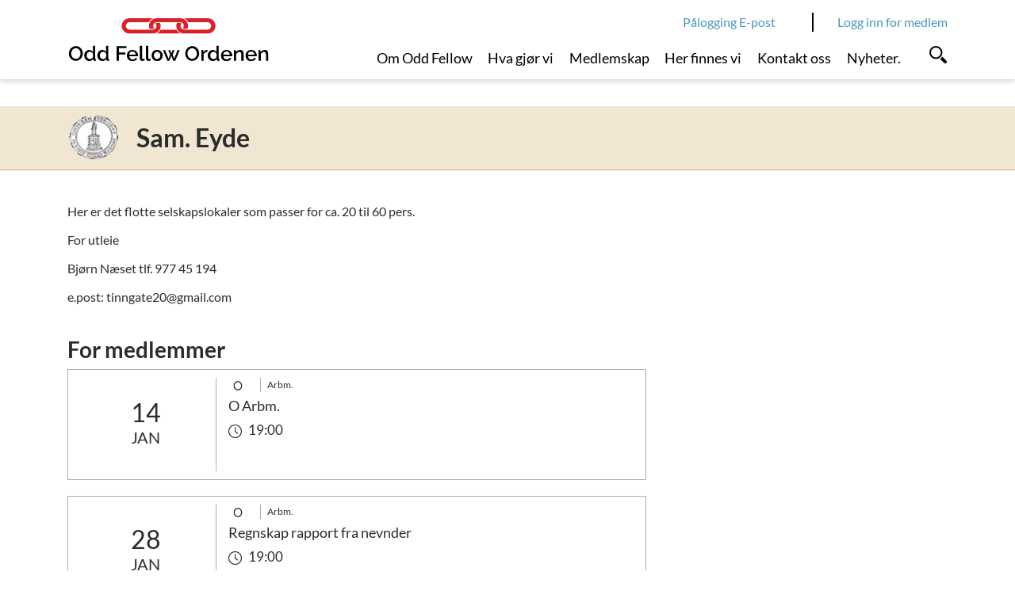

--- FILE ---
content_type: text/html; charset=utf-8
request_url: https://www.oddfellow.no/category.php?categoryID=17847
body_size: 6573
content:
    <!DOCTYPE html>    <html lang="no" prefix="dcterms: http://purl.org/dc/terms/#; og: http://ogp.me/ns/article#">            <head>
            <meta http-equiv="X-UA-Compatible" content="IE=edge">
                            <meta name="viewport" content="width=device-width, initial-scale=1, shrink-to-fit=no">
            
                                            
	<!-- Start common head elements -->
	<title>Odd Fellow Huset - Odd Fellow</title>

	<meta charset="utf-8" />
	<meta name="Generator" content="CMS" data-ctdevice="name:generic, key: default" data-ctchannel="default" />
	<meta name="Keywords" content="" />
	<meta name="Description" content="" />
	<meta property="og:title" content="Odd Fellow Huset - Odd Fellow" />
	<meta property="og:type" content="article" />
	<meta property="og:article:published_time" content="2020-05-27T19:24:28+02:00" />
	<meta property="og:article:modified_time" content="2025-10-30T19:09:25+01:00" />
	<meta property="og:article:expiration_time" content="2036-01-01T00:00:00+01:00" />
	<meta property="og:article:author" content="Tom Andre Heidenreich-Riis" />
	<meta property="og:url" content="https://www.oddfellow.no/category.php?categoryID=17847" />
	<meta property="og:image" content="https://www.oddfellow.no/getfile.php/13421727-1556371233/Loger_leire/Odd%20Fellow%20loge/36-Sam.%20Eyde/Odd%20Fellowhuset%20Rjukan.jpg%20%282019_optimized_original%29.jpg" />
	<meta property="og:image:type" content="image/jpeg" />
	<meta property="og:image:width" content="300" />
	<meta property="og:image:height" content="211" />
	<meta property="og:description" content="" />
	<meta property="og:site_name" content="Odd Fellow" />
	<meta property="og:locale" content="no_NO" />

	<link rel="canonical" href="https://www.oddfellow.no/category.php?categoryID=17847" />

	<script src="https://www.oddfellow.no/corepublish/cplib-common/corepublish.js?appver=341c505a83" nonce="0e3e7e0d97" async="async"></script>
	<script nonce="0e3e7e0d97" data-ctnsh="185c07633815e58bb07fe23c60bc8dbb" id="cpstartupscript">
	<!--
	if (typeof window.corepublish === 'undefined') { window.corepublish = {}; } 
  window.corepublish.mode = 'cplib'; 
 var CPLIBHTMLROOT = 'https://www.oddfellow.no/corepublish/cplib-common'; var CPLIBSTARTTIME = new Date(); if (typeof cplibJsLoaded == 'undefined') { var cplibJsLoaded = false; } 
	function ctAddEventListener(evt,fn) { if (window.addEventListener) { window.addEventListener(evt,fn); } else if (evt == 'corepublishInitLoaded') { if (window.corepublishInitDone && window.corepublishInitDone == true) {  fn.call(); } else {  setTimeout(function() {  ctRunWhenCplibLoaded(fn); }, 100) }}}
	function ctRunWhenCplibLoaded(fn) { if (cplibJsLoaded == true) { fn.call() } else  {  setTimeout(function() { ctRunWhenCplibLoaded(fn); }, 100) }}
	ctAddEventListener('corepublishInitLoaded',function() { ctShowRetinaImages(); }); 

	ctAddEventListener('sessionrefresh.loaded',function() { ctRunWhenCplibLoaded(function() { window.corepublish.sessionrefreshdialog = new SessionRefreshDialog(1440, 'service.php', (window.ctwebuserloggedin) );} ); }); 

	ctRunWhenCplibLoaded(function() { ctLoadSvgSymbols('e33242b9319dc00d3d416d8d563d9073'); }); 

	ctRunWhenCplibLoaded(function() { ctOidcAuthenticate(); });

	-->
	</script>

<script nonce="0e3e7e0d97">


window.dataLayer = window.dataLayer || [];

var f = document.getElementsByTagName('script')[0],j = document.createElement('script');
j.async = true;j.setAttribute('nonce', '0e3e7e0d97');j.src = 'https://www.googletagmanager.com/gtm.js?id=GTM-TN5GL7K';f.parentNode.insertBefore(j, f);

var hasCustomConfig = false;

if (hasCustomConfig) {
    ctRunWhenCplibLoaded(function () {
        var xmlHttp = new CtXMLHttpRequest();
        xmlHttp.SetOnreadystatechange(function () {
            if (xmlHttp.isReadyToProcess()) {
                try {
                    addToDataLayer(JSON.parse(xmlHttp.getResponseText()));
                } catch (e) {
                    alert("An error occurred" + e);
                }
                addStartToDataLayer();
            } else if (xmlHttp.hasError()) {
                addStartToDataLayer();
            }
        });
        xmlHttp.openCorePublishService("xmlhttprequest.php", 'gtm.datalayer', 'json');
    });
} else {
    addStartToDataLayer();
}

function addStartToDataLayer() {
    addToDataLayer({'gtm.start': new Date().getTime(), event: 'gtm.js'});
}

function addToDataLayer(configData) {
    window.dataLayer.push(configData);
}
</script>	<!-- End common head elements -->


                <script async="async" src='https://www.oddfellow.no/javascript/compressed/sitecomponents.min.js?e33242b9319dc00d3d416d8d563d9073'></script>
            
                            <link rel="icon" type="image/x-icon" href="/favicon/favicon.ico">
                <link rel="apple-touch-icon" sizes="180x180" href="/favicon/apple-touch-icon.png">
                <link rel="icon" type="image/png" sizes="32x32" href="/favicon/favicon-32x32.png">
                <link rel="icon" type="image/png" sizes="16x16" href="/favicon/favicon-16x16.png">
                <link rel="manifest" href="/favicon/site.webmanifest">
                <link rel="mask-icon" href="/favicon/safari-pinned-tab.svg" color="#e03a3e">
                <meta name="msapplication-TileColor" content="#ff0000">
                <meta name="theme-color" content="#ffffff">
            
                                            <link media="all" rel="stylesheet" type="text/css" href="https://www.oddfellow.no/themes/coretrek/style.min.css?e33242b9319dc00d3d416d8d563d9073" data-ctbrowsertype="chrome" />
                                                                                    <link media="print" rel="stylesheet" type="text/css" href="https://www.oddfellow.no/themes/coretrek/style-print.min.css?e33242b9319dc00d3d416d8d563d9073" />
            
                    </head>
    
                        <body  class="runtime-cid-17847 runtime-ctid-96 menuroot-cid-7452 default  placeholder-right-available" >
        
                    
<noscript>
<iframe src="https://www.googletagmanager.com/ns.html?id=GTM-TN5GL7K" height="0" width="0" style="display:none; visibility:hidden"></iframe></noscript>
        
                        <div id="pagecontainer">
                            <div id="content-link" class="sr-only sr-only-focusable d-print-none"><a href="#main-content">Link til innhold</a></div>
            
                            <noscript>
                    <div class="alert alert-danger mt-1 text-center" role="alert">
                    <strong>JavaScript deaktivert!</strong> Du må aktivere JavaScript for at denne nettsiden skal fungere riktig.
                    </div>
                </noscript>
            
            <div id="header" class="sticky">
                                                            <div id="placeholder-small-top" class="navbar navbar-dark d-none d-lg-block">
                            <div class="container justify-content-start flex-row-reverse">
                                
        <div class="cplibajaxtilecontainer-loading"  id="cplibajaxtilecontainer-1010-loading">&nbsp;</div>
        <div class="cplibajaxtilecontainer" id="cplibajaxtilecontainer-1010" style="display:none;">&nbsp;</div>

        <script type="text/javascript" nonce="0e3e7e0d97">

            function cplibRenderAjaxTile_init_1010() {
                cplibRenderAjaxTile (96, 1010, 'small-top'  ,17847, 0, null, []);
            }

            // Run as soon as function is available
            ctRunWhenCplibLoaded( function() { setTimeout(function() { cplibRenderAjaxTile_init_1010() }, 10); } );

        </script>

        


                
            <nav class="tile-common standard-menu d-print-none nav-inline d-none d-lg-block quick-mode">
    
         
            <div class="tile-content ">
        
                            
                <ul class="treelist nav"><li class="nav-item first last tree-level-0 leaf odd"><a href="https://outlook.office.com/mail/" target="_blank" class="nav-link" rel="noopener">Pålogging E-post</a></li></ul>
    
            </div>
    
            </nav>
    
                            </div>
                        </div>
                                    
                                    <div id="placeholder-top" class="navbar navbar-light">
                        <div class="container">
                            <div class="row">

                                


        
            <div data-instance-id="940" class="tile-common logo navbar-brand col col-sm-6 col-lg-4 " >
    
         
            <div class="tile-content ">
        
                            
        
            <a href="https://www.oddfellow.no/">
            <svg data-fileid="280036" shape-rendering="auto" aria-hidden="true" role="presentation" xmlns="http://www.w3.org/2000/svg"><use xlink:href="#logo_color" /></svg>
                    </a>
    

            </div>
    
            </div>
    


                
            <nav class="tile-common standard-menu d-print-none d-none d-lg-block col-lg-7 nav-inline pr-0 single-mode">
    
         
            <div class="tile-content ">
        
                            
                <ul class="treelist nav"><li class="nav-item first tree-level-0 collapsed leaf odd"><a href="https://www.oddfellow.no/category.php?categoryID=7449" target="_self" class="nav-link">Om Odd Fellow</a></li><li class="nav-item tree-level-0 leaf even"><a href="https://www.oddfellow.no/category.php?categoryID=7450" target="_self" class="nav-link">Hva gjør vi</a></li><li class="nav-item tree-level-0 collapsed leaf odd"><a href="https://www.oddfellow.no/category.php?categoryID=7451" target="_self" class="nav-link">Medlemskap</a></li><li class="nav-item tree-level-0 main-active expanded leaf even"><a href="https://www.oddfellow.no/category.php?categoryID=7452" target="_self" class="nav-link">Her finnes vi</a></li><li class="nav-item tree-level-0 leaf odd"><a href="https://www.oddfellow.no/category.php?categoryID=7453" target="_self" class="nav-link">Kontakt oss</a></li><li class="nav-item last tree-level-0 leaf even"><a href="https://www.oddfellow.no/category.php?categoryID=15294" target="_self" class="nav-link">Nyheter.</a></li></ul>
    
            </div>
    
            </nav>
    

                                                                    <div class="collapse-icons">
                                        <div class="collapse-icon col d-lg-none">
                                            <a href="https://outlook.office.com/mail/" target="_blank" class="collapsed">
                                                <svg shape-rendering="auto" aria-hidden="true" role="presentation" xmlns="http://www.w3.org/2000/svg"><use xlink:href="#login" /></svg>
                                                <span class="d-lg-none">E-post</span>
                                            </a>
                                        </div>
                                        <div class="collapse-icon col d-lg-none">
                                            <a href="https://www.oddfellow.no/logg-inn/category7599.html" class="collapsed">
                                                <svg shape-rendering="auto" aria-hidden="true" role="presentation" xmlns="http://www.w3.org/2000/svg"><use xlink:href="#login" /></svg>
                                                <svg class="closeicon" shape-rendering="auto" aria-hidden="true" role="presentation" xmlns="http://www.w3.org/2000/svg"><use xlink:href="#close" /></svg>
                                                <span class="d-lg-none">Logg inn</span>
                                            </a>
                                        </div>

                                        <div class="collapse-icon col">
                                                                                            <a href="#placeholder-collapse-top-1" data-toggle="collapse" class="toggler collapsed" aria-expanded="false" onclick="setTimeout(function() { document.getElementById('searchBar').focus(); });">
                                                    <svg shape-rendering="auto" aria-hidden="true" role="presentation" xmlns="http://www.w3.org/2000/svg"><use xlink:href="#search" /></svg>
                                                    <svg class="closeicon  d-lg-none" shape-rendering="auto" aria-hidden="true" role="presentation" xmlns="http://www.w3.org/2000/svg"><use xlink:href="#close" /></svg>
                                                    <span class="d-lg-none">Søk</span>
                                                </a>
                                                                                    </div>

                                        <div class="collapse-icon col d-lg-none">
                                                                                            <a href="#placeholder-collapse-top-2" data-toggle="collapse" class="toggler collapsed" aria-expanded="false">
                                                    <svg shape-rendering="auto" aria-hidden="true" role="presentation" xmlns="http://www.w3.org/2000/svg"><use xlink:href="#menu" /></svg>
                                                    <svg class="closeicon" shape-rendering="auto" aria-hidden="true" role="presentation" xmlns="http://www.w3.org/2000/svg"><use xlink:href="#close" /></svg>
                                                    <span class="d-lg-none">Meny</span>
                                                </a>
                                                                                    </div>
                                    </div>
                                                            </div>
                        </div>
                    </div>
                
                                    <div id="placeholder-top-2">
                        <div class="container">
                            <div class="row">

                                

                            </div>
                        </div>
                    </div>
                
                                                        <div id="placeholder-collapse-top-1" class="collapse">
                            <div class="container">
                                <div class="row">
                                    


    
            <div data-instance-id="1002" class="tile-common small-searchinput simple-search d-print-none col-12 " >
    
         
            <div class="tile-content ">
        
                            
                <form class="search" action="https://www.oddfellow.no/category.php?categoryID=7442" method="get">
            <div class="searchfield col-lg-8 mr-0">
                                                                                                        <input name="searchableTypes[]" type="hidden" value="all">
                                                            <input name="searchableTypes[]" type="hidden" value="Article">
                                                            <input name="searchableTypes[]" type="hidden" value="Category">
                                                                        
                    <input type="hidden" name="categoryID" value="7442" />

                                            <div class="textinput">
                                                        <input placeholder="Søk" title="Søk" id="searchBar" tabindex="-1" type="text" name="q" value="" />
                        </div>
                    
                                            <div class="action">
                            <button type="submit">
                                <span class="text-uppercase">Søk</span>
                            </button>
                        </div>
                                    </div>
        </form>
    
            </div>
    
            </div>
    
                                </div>
                            </div>
                        </div>
                                    
                                                            <div id="placeholder-collapse-top-2" class="collapse collapse d-lg-none">
                            <div class="inner-wrapper">
                                <div class="container-fluid">
                                    <div class="row">
                                        

                                                                                        
    
            <div data-instance-id="1003" class="tile-common mobilemenu d-print-none " data-toggleable='{"standalone":false}' data-linkUrl='https://www.oddfellow.no/' data-ajaxUrl='https://www.oddfellow.no/service.php?service=frontend.category.menu&amp;__anticsrftoken=cpxte6a7d797b2e5f4350f37f8e19a2524ef&amp;v=2' data-backlabel='Tilbake' >
    
         
            <div class="tile-content " data-activelevel="4">
        
                            
                                    <ul class="menuitems nav active" data-level="0" data-cid="7439" data-loaded="false">
                <li class="menuitem has-submenu nav-item" data-cid="7452">
                    <span>
                        <a href="https://www.oddfellow.no/category.php?categoryID=7452" class="nav-link">
                            Her finnes vi                        </a>
                                                    <svg shape-rendering="auto" aria-hidden="true" role="presentation" xmlns="http://www.w3.org/2000/svg"><use xlink:href="#menu_openCLose" /></svg>                                            </span>
                                        <ul class="menuitems nav active" data-level="1" data-cid="7452" data-loaded="false">
                <li class="menuitem has-submenu nav-item" data-cid="10299">
                    <span>
                        <a href="https://www.oddfellow.no/category.php?categoryID=10299" class="nav-link">
                            Rjukan                        </a>
                                                    <svg shape-rendering="auto" aria-hidden="true" role="presentation" xmlns="http://www.w3.org/2000/svg"><use xlink:href="#menu_openCLose" /></svg>                                            </span>
                                        <ul class="menuitems nav active" data-level="2" data-cid="10299" data-loaded="false">
                <li class="menuitem has-submenu nav-item" data-cid="10302">
                    <span>
                        <a href="https://www.oddfellow.no/category.php?categoryID=10302" class="nav-link">
                            Loger                        </a>
                                                    <svg shape-rendering="auto" aria-hidden="true" role="presentation" xmlns="http://www.w3.org/2000/svg"><use xlink:href="#menu_openCLose" /></svg>                                            </span>
                                        <ul class="menuitems nav active" data-level="3" data-cid="10302" data-loaded="false">
                <li class="menuitem has-submenu nav-item" data-cid="10308">
                    <span>
                        <a href="https://www.oddfellow.no/category.php?categoryID=10308" class="nav-link">
                            Sam. Eyde                        </a>
                                                    <svg shape-rendering="auto" aria-hidden="true" role="presentation" xmlns="http://www.w3.org/2000/svg"><use xlink:href="#menu_openCLose" /></svg>                                            </span>
                                        <ul class="menuitems nav active current" data-level="4" data-cid="10308" data-loaded="true">
                                                            <li class="menuitem nav-item" data-cid="10309">
                            <span>
                                <a href="https://www.oddfellow.no/category.php?categoryID=10309" class="nav-link">
                                    Om logen                                </a>
                                                            </span>
                                                    </li>
                                                                                <li class="menuitem nav-item" data-cid="10310">
                            <span>
                                <a href="https://www.oddfellow.no/category.php?categoryID=10310" class="nav-link">
                                    Kalender                                </a>
                                                            </span>
                                                    </li>
                                                                                <li class="menuitem nav-item" data-cid="17847">
                            <span>
                                <a href="https://www.oddfellow.no/category.php?categoryID=17847" class="nav-link">
                                    Odd Fellow Huset                                </a>
                                                            </span>
                                                    </li>
                                                </ul>
                        </li>
            </ul>
                        </li>
            </ul>
                        </li>
            </ul>
                        </li>
            </ul>
            
            </div>
    
            </div>
    
                                    </div>
                                </div>
                            </div>
                        </div>
                                                </div>

                                                <div id="placeholder-stretched-top" class="">
                        <div class="container-fluid">
                            <div class="row">
                                


    
            <div data-instance-id="989" class="tile-common odd-fellow-context col-12 " >
    
         
            <div class="tile-content container d-flex align-items-center">
        
                            
        
            <div class="seal">
            <img src="https://www.oddfellow.no/getfile.php/13111663-1166303429/Segl%20til%20loger%20og%20leire/Odd%20Fellowloge/L36%20Sam%20Eyde.gif%20%28extra_small%29.gif" alt="">
        </div>
    
            <div class="ofcontext">
            <span>Sam. Eyde</span>
        </div>
    
            </div>
    
            </div>
    
<!-- categorytemplate.CpCategoryTemplate::renderTile(): The tile [(2019) Article Element: Stretched image] Id [73] was not rendered, prepare() returned false -->

<!-- categorytemplate.CpCategoryTemplate::renderTile(): The tile [(2019) SubMenuTile] Id [74] was not rendered, prepare() returned false -->

                            </div>
                        </div>
                    </div>
                            
                            <div id="main-content" class="container">
                    <div id="content-backdrop" class="d-lg-none"></div>
                    <div class="row">
                                                    <div id="placeholder-content" class="col-md-12 col-lg-8">
                                <div class="row">
                                    



                            
                        
            
                        
                                    
                                                                                                
            <article class="default full-view tile-common articledisplay col-12"  data-articleId="173599" data-templateId="1" >

    
    <div class="tile-content">
                    <div class="main-content"><div class="articleelement newtext body ckeditor" id="body-1395302"><p>Her er det flotte selskapslokaler som passer for ca. 20 til 60 pers.</p>

<p>For utleie</p>

<p>Bjørn Næset tlf. 977 45 194</p>

<p>e.post: tinngate20@gmail.com</p></div></div>
            </div>

    
</article>

            
<!-- categorytemplate.CpCategoryTemplate::renderTile(): The tile [(2019) AssociationListTile] Id [80] was not rendered, prepare() returned false -->


                            
        
            <div data-instance-id="1076" class="tile-common association-list col-12 " data-category-id='17847' >
    
         
            <div class="tile-content hide-tabs">
        
                            
            
                <ul class="nav nav-pills mb-3" id="pills-tab" role="tablist">
                                            <li class="nav-item">
                    <a class="nav-link active" id="activity-list-tab" data-toggle="pill"
                       href="#activity-list" role="tab" aria-controls="activity-list"
                       aria-selected="true">For medlemmer</a>
                </li>
                    </ul>

                <div class="tab-content">
                                            <div class="tab-pane fade show active" id="activity-list" role="tabpanel" aria-labelledby="activity-list-tab">
                    <div data-view="activity-list" data-view-ajax="false">
                                                    <h3>For medlemmer</h3>
                        <div class="odd-fellow-activity d-flex col-12" data-article-id="212981">
    <div class="col-3 d-flex justify-content-center border-right">
        <div class="d-flex flex-column justify-content-center">
            <div class="dayofmonth">14</div>
            <div class="monthname text-uppercase">jan</div>
        </div>
    </div>
    <div class="col-9">
        <div class="d-flex mb-1">
                            <div class="degree d-flex border-right pr-2 mr-2">
                                            <div class="mr-2">
                            <svg shape-rendering="auto" aria-hidden="true" role="presentation" xmlns="http://www.w3.org/2000/svg"><use xlink:href="#meetingcode_o" /></svg>
                        </div>
                                    </div>
                        <div class="type">Arbm.</div>
        </div>
        <div class="comment mb-1">O Arbm.</div>
                    <div class="time d-flex mb-1">
                <div class="mr-2"><svg shape-rendering="auto" aria-hidden="true" role="presentation" xmlns="http://www.w3.org/2000/svg"><use xlink:href="#clock" /></svg></div>
                <div>19:00</div>
            </div>
                            </div>
</div>
                    <div class="odd-fellow-activity d-flex col-12" data-article-id="213657">
    <div class="col-3 d-flex justify-content-center border-right">
        <div class="d-flex flex-column justify-content-center">
            <div class="dayofmonth">28</div>
            <div class="monthname text-uppercase">jan</div>
        </div>
    </div>
    <div class="col-9">
        <div class="d-flex mb-1">
                            <div class="degree d-flex border-right pr-2 mr-2">
                                            <div class="mr-2">
                            <svg shape-rendering="auto" aria-hidden="true" role="presentation" xmlns="http://www.w3.org/2000/svg"><use xlink:href="#meetingcode_o" /></svg>
                        </div>
                                    </div>
                        <div class="type">Arbm.</div>
        </div>
        <div class="comment mb-1">Regnskap rapport fra nevnder</div>
                    <div class="time d-flex mb-1">
                <div class="mr-2"><svg shape-rendering="auto" aria-hidden="true" role="presentation" xmlns="http://www.w3.org/2000/svg"><use xlink:href="#clock" /></svg></div>
                <div>19:00</div>
            </div>
                            </div>
</div>
                                <div class="odd-fellow-activity d-flex col-12" data-article-id="215314">
    <div class="col-3 d-flex justify-content-center border-right">
        <div class="d-flex flex-column justify-content-center">
            <div class="dayofmonth">11</div>
            <div class="monthname text-uppercase">feb</div>
        </div>
    </div>
    <div class="col-9">
        <div class="d-flex mb-1">
                            <div class="degree d-flex border-right pr-2 mr-2">
                                            <div class="mr-2">
                            <svg shape-rendering="auto" aria-hidden="true" role="presentation" xmlns="http://www.w3.org/2000/svg"><use xlink:href="#meetingcode_o" /></svg>
                        </div>
                                            <div class="mr-2">
                            <svg shape-rendering="auto" aria-hidden="true" role="presentation" xmlns="http://www.w3.org/2000/svg"><use xlink:href="#meetingcode_pass" /></svg>
                        </div>
                                    </div>
                        <div class="type">Arbm.</div>
        </div>
        <div class="comment mb-1">O + Galla, påmelding</div>
                    <div class="time d-flex mb-1">
                <div class="mr-2"><svg shape-rendering="auto" aria-hidden="true" role="presentation" xmlns="http://www.w3.org/2000/svg"><use xlink:href="#clock" /></svg></div>
                <div>19:00</div>
            </div>
                            </div>
</div>
            
                                            </div>
                </div>
                    </div>
    
            </div>
    
            </div>
    
<!-- categorytemplate.CpCategoryTemplate::renderTile(): The tile [(2019) Article list] Id [77] was not rendered, prepare() returned false -->

<!-- categorytemplate.CpCategoryTemplate::renderTile(): The tile [(2019) Article list] Id [77] was not rendered, prepare() returned false -->

                                </div>
                            </div>
                        
                                                                                    <div id="placeholder-right" class="col-md-12 col-lg-4">
                                    <div class="row">
                                        
<!-- categorytemplate.CpCategoryTemplate::renderTile(): The tile [(2019) Article elements] Id [69] was not rendered, prepare() returned false -->

<!-- categorytemplate.CpCategoryTemplate::renderTile(): The tile [(2019) Article elements] Id [69] was not rendered, prepare() returned false -->

<!-- categorytemplate.CpCategoryTemplate::renderTile(): The tile [(2019) Contacts] Id [93] was not rendered, prepare() returned false -->

<!-- categorytemplate.CpCategoryTemplate::renderTile(): The tile [(2019) DescendantAssociations] Id [81] was not rendered, prepare() returned false -->

                                    </div>
                                </div>
                                                                        </div>
                </div>
            
                                                <div id="placeholder-stretched-bottom">
                        <div class="container-fluid">
                            <div class="row">
                                


                
            <div data-instance-id="981" class="tile-common linktoolbar d-print-none container " >
    
         
            <div class="tile-content ">
        
                            
                                            <div class="general-links links">
                                        
    <ul class="list-inline">
                
                                                                                                                                                                                        
            <li class="list-inline-item">
                <a href="#placeholder-content" class="print_link" onclick="print(); return false;" >
                    <span>Skriv ut</span>
                    
                                            <svg shape-rendering="auto" aria-hidden="true" role="presentation" xmlns="http://www.w3.org/2000/svg"><use xlink:href="#printpage" /></svg>
                                        
                                    </a>
                
                            </li>
                
                                                                                                                                
            <li class="list-inline-item">
                <a href="mailto:?subject=Les%20denne%20nettsiden&amp;body=https%3A%2F%2Fwww.oddfellow.no%2Fcategory.php%3FcategoryID%3D17847" class="tipafriend_link" >
                    <span>Tips en venn</span>
                    
                                            <svg shape-rendering="auto" aria-hidden="true" role="presentation" xmlns="http://www.w3.org/2000/svg"><use xlink:href="#sendemail" /></svg>
                                        
                                    </a>
                
                            </li>
            </ul>
                </div>
                            
                                    <div class="sharing-links links">
                    <span class="label">Del på:</span>
                                        
    <ul class="list-inline">
                
                                                                                                                                
            <li class="list-inline-item">
                <a href="http://www.facebook.com/share.php?u=https://www.oddfellow.no/category.php?categoryID=17847" class="facebook_link" >
                    <span>Del på Facebook</span>
                    
                                            <svg shape-rendering="auto" aria-hidden="true" role="presentation" xmlns="http://www.w3.org/2000/svg"><use xlink:href="#some_facebook" /></svg>
                                        
                                    </a>
                
                            </li>
                
                                                                                                                                
            <li class="list-inline-item">
                <a href="http://www.linkedin.com/shareArticle?url=https://www.oddfellow.no/category.php?categoryID=17847" class="linkedin_link" >
                    <span>Del på LinkedIn</span>
                    
                                            <svg shape-rendering="auto" aria-hidden="true" role="presentation" xmlns="http://www.w3.org/2000/svg"><use xlink:href="#linkedin" /></svg>
                                        
                                    </a>
                
                            </li>
                
                                                                                                                                
            <li class="list-inline-item">
                <a href="http://twitter.com/home/?status=Jeg+leser+https%3A%2F%2Fwww.oddfellow.no%2Fcategory.php%3FcategoryID%3D17847" class="twitter_link" >
                    <span>Del på Twitter</span>
                    
                                            <svg shape-rendering="auto" aria-hidden="true" role="presentation" xmlns="http://www.w3.org/2000/svg"><use xlink:href="#twitter" /></svg>
                                        
                                    </a>
                
                            </li>
            </ul>
                </div>
                            
                                
            </div>
    
            </div>
    
                            </div>
                        </div>
                    </div>
                            
                            <div id="placeholder-bottom" class="d-print-none">
                    <div class="container">
                        <div class="row">
                            


        
            <div data-instance-id="942" class="tile-common logo navbar-brand col-10 col-sm-6 " >
    
         
            <div class="tile-content ">
        
                            
        
            <a href="https://www.oddfellow.no/">
            <svg data-fileid="280183" shape-rendering="auto" aria-hidden="true" role="presentation" xmlns="http://www.w3.org/2000/svg"><use xlink:href="#logo_footer_oddfellowordenen" /></svg>
                    </a>
    

            </div>
    
            </div>
    


                
            <div data-instance-id="943" class="tile-common linktoolbar d-print-none col-2 col-sm-6 " >
    
         
            <div class="tile-content ">
        
                            
                                            
                                    
                                    <div class="follow-links links">
                                        
    <ul class="list-inline">
                
                                                                                                                                
            <li class="list-inline-item">
                <a href="https://www.facebook.com/oddfellownorge/" class="facebook_link" >
                    <span>Gå til Facebook</span>
                    
                                            <svg shape-rendering="auto" aria-hidden="true" role="presentation" xmlns="http://www.w3.org/2000/svg"><use xlink:href="#some_facebook" /></svg>
                                        
                                    </a>
                
                            </li>
            </ul>
                </div>
                        
            </div>
    
            </div>
    
                        </div>
                        <div class="row">
                            


                
                    <div data-instance-id="944" class="main-content-only tile-common article-banner col-12 col-sm-6 col-md-4 stripped-design " >
    
        <article  class="d-flex">

            
    

    
         
    
                        <div class="tile-content ">
    

        
        

        
        
        
        
        
                    <div class="articleelement newtext body ckeditor" id="body-746148"><p>Odd Fellow Ordenen<br>
Bes&oslash;ksadresse: Stortingsgata 28, 0161<br>
Postadresse:&nbsp;Postboks 1661 Vika, 0120 Oslo</p>

<p>Telefon: <a href="tel:22%2083%2092%2040">22 83 92 40</a><br>
Epost: <a href="mailto:odd.fellow@oddfellow.no">odd.fellow@oddfellow.no</a></p></div>

        
        
    
                    </div>
    

        
    
            </article>
                </div>
    
    


                
                    <div data-instance-id="945" class="main-content-only tile-common article-banner col-12 col-sm-6 col-md-4 stripped-design " >
    
        <article  class="d-flex">

            
    

    
         
    
                        <div class="tile-content ">
    

        
        

        
        
        
        
        
                    <div class="articleelement newtext body ckeditor" id="body-746149"><p>Odd Fellow Utstyr<br>
Bes&oslash;ksadresse: Stortingsgata 28, 0161<br>
Postadresse:&nbsp;Postboks 1661 Vika, 0120 Oslo</p>

<p>Telefon: <a href="tel:22%2083%2092%2050">22 83 92 40</a><br>
Epost: <a href="mailto:of.utstyr@oddfellow.no">of.utstyr@oddfellow.no</a></p></div>

        
        
    
                    </div>
    

        
    
            </article>
                </div>
    
    


                
                    <div data-instance-id="1186" class="main-content-only tile-common article-banner col-12 col-sm-6 col-md-4 stripped-design " >
    
        <article  class="d-flex">

            
    

    
         
    
                        <div class="tile-content ">
    

        
        

        
        
        
        
        
                    <div class="articleelement newtext body ckeditor" id="body-1596582"><p>Odd Fellow Museum<br>
Bes&oslash;ksadresse: Stortingsgata 28, 0161<br>
Postadresse:&nbsp;Postboks 1661 Vika, 0120 Oslo</p>

<p>Telefon: <a href="tel:22839253">22 83 92 53</a><br>
Epost: <a href="mailto:museet@oddfellow.no">museet@oddfellow.no</a></p></div>

        
        
    
                    </div>
    

        
    
            </article>
                </div>
    
    
                        </div>
                    </div>
                </div>
                    </div>
    
            <div id="coretrek-footer" class="d-print-none">
            <div class="container">
                <div class="row">

                                                                    
                                                    <div class="privacy-link col-sm-12 text-center col-md-6 text-md-left">
                                <a href="https://www.oddfellow.no/article.php?articleID=102954&amp;categoryID=7446">Personvern og informasjonskapsler</a>
                            </div>
                                            
                                            <div class="colofon col-sm-12 text-center col-md-6 text-md-right">
                                                            <span id="developedbycolofon"><a href="http://www.coretrek.no/">Design og utvikling: CoreTrek AS</a></span> |
                                                        <span id="cmscolofon"><a href="https://coretrek.no/cms/corepublish/webpublisering/">Publiseringsverktøy: CorePublish</a></span>
                        </div>
                                    </div>
            </div>
        </div>
    
                    




        
                    




        
                    </body>
            
            </html>
    

